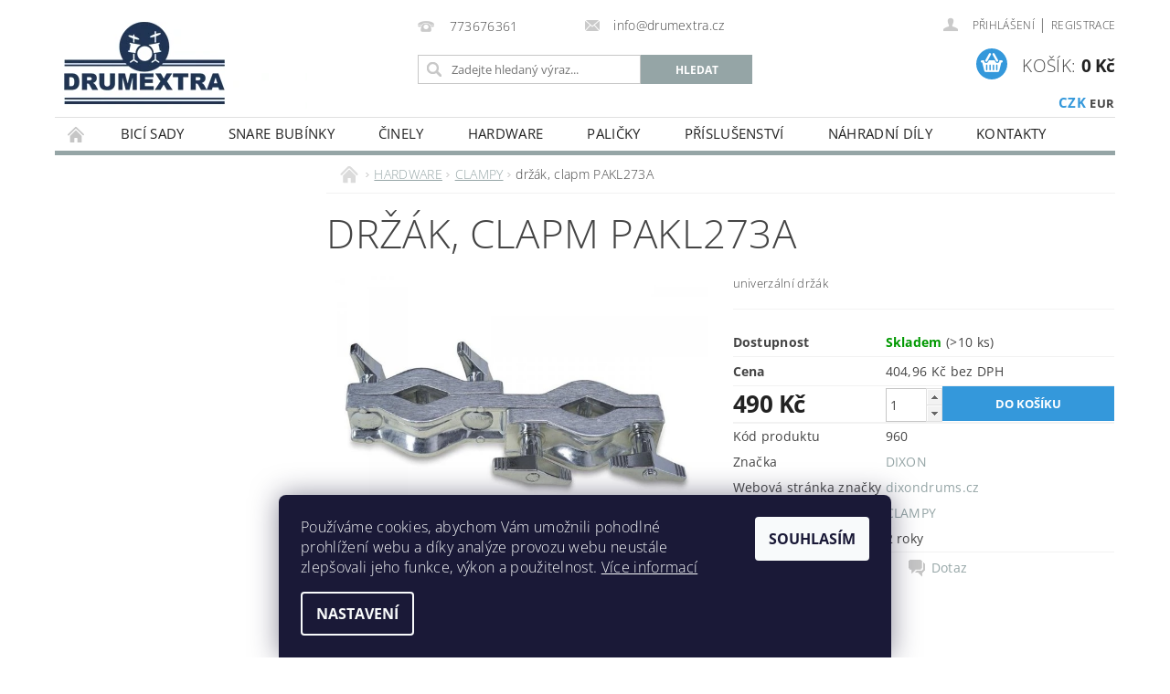

--- FILE ---
content_type: text/html; charset=utf-8
request_url: https://www.drumextra.cz/drzak--clapm-pakl273a/
body_size: 21473
content:
<!DOCTYPE html>
<html id="css" xml:lang='cs' lang='cs' class="external-fonts-loaded">
    <head>
        <link rel="preconnect" href="https://cdn.myshoptet.com" /><link rel="dns-prefetch" href="https://cdn.myshoptet.com" /><link rel="preload" href="https://cdn.myshoptet.com/prj/dist/master/cms/libs/jquery/jquery-1.11.3.min.js" as="script" />        <script>
dataLayer = [];
dataLayer.push({'shoptet' : {
    "pageId": 813,
    "pageType": "productDetail",
    "currency": "CZK",
    "currencyInfo": {
        "decimalSeparator": ",",
        "exchangeRate": 1,
        "priceDecimalPlaces": 2,
        "symbol": "K\u010d",
        "symbolLeft": 0,
        "thousandSeparator": " "
    },
    "language": "cs",
    "projectId": 548256,
    "product": {
        "id": 960,
        "guid": "21b9ce6e-8c49-11ed-8e2e-ecf4bbd49285",
        "hasVariants": false,
        "codes": [
            {
                "code": 960,
                "quantity": "> 10",
                "stocks": [
                    {
                        "id": "ext",
                        "quantity": "> 10"
                    }
                ]
            }
        ],
        "code": "960",
        "name": "dr\u017e\u00e1k, clapm PAKL273A",
        "appendix": "",
        "weight": 0.40000000000000002,
        "manufacturer": "DIXON",
        "manufacturerGuid": "1EF5334DB7DC646E9F47DA0BA3DED3EE",
        "currentCategory": "HARDWARE | CLAMPY",
        "currentCategoryGuid": "e117eeda-8c35-11ed-8cf6-ecf4bbd49285",
        "defaultCategory": "HARDWARE | CLAMPY",
        "defaultCategoryGuid": "e117eeda-8c35-11ed-8cf6-ecf4bbd49285",
        "currency": "CZK",
        "priceWithVat": 490
    },
    "stocks": [
        {
            "id": "ext",
            "title": "Sklad",
            "isDeliveryPoint": 0,
            "visibleOnEshop": 1
        }
    ],
    "cartInfo": {
        "id": null,
        "freeShipping": false,
        "freeShippingFrom": 0,
        "leftToFreeGift": {
            "formattedPrice": "0 K\u010d",
            "priceLeft": 0
        },
        "freeGift": false,
        "leftToFreeShipping": {
            "priceLeft": 0,
            "dependOnRegion": 0,
            "formattedPrice": "0 K\u010d"
        },
        "discountCoupon": [],
        "getNoBillingShippingPrice": {
            "withoutVat": 0,
            "vat": 0,
            "withVat": 0
        },
        "cartItems": [],
        "taxMode": "ORDINARY"
    },
    "cart": [],
    "customer": {
        "priceRatio": 1,
        "priceListId": 1,
        "groupId": null,
        "registered": false,
        "mainAccount": false
    }
}});
dataLayer.push({'cookie_consent' : {
    "marketing": "denied",
    "analytics": "denied"
}});
document.addEventListener('DOMContentLoaded', function() {
    shoptet.consent.onAccept(function(agreements) {
        if (agreements.length == 0) {
            return;
        }
        dataLayer.push({
            'cookie_consent' : {
                'marketing' : (agreements.includes(shoptet.config.cookiesConsentOptPersonalisation)
                    ? 'granted' : 'denied'),
                'analytics': (agreements.includes(shoptet.config.cookiesConsentOptAnalytics)
                    ? 'granted' : 'denied')
            },
            'event': 'cookie_consent'
        });
    });
});
</script>

        <meta http-equiv="content-type" content="text/html; charset=utf-8" />
        <title>držák, clapm PAKL273A - DRUMEXTRA.CZ</title>

        <meta name="viewport" content="width=device-width, initial-scale=1.0" />
        <meta name="format-detection" content="telephone=no" />

        
            <meta property="og:type" content="website"><meta property="og:site_name" content="drumextra.cz"><meta property="og:url" content="https://www.drumextra.cz/drzak--clapm-pakl273a/"><meta property="og:title" content="držák, clapm PAKL273A - DRUMEXTRA.CZ"><meta name="author" content="DRUMEXTRA.CZ"><meta name="web_author" content="Shoptet.cz"><meta name="dcterms.rightsHolder" content="www.drumextra.cz"><meta name="robots" content="index,follow"><meta property="og:image" content="https://cdn.myshoptet.com/usr/www.drumextra.cz/user/shop/big/960_drzak--clapm-pakl273a.jpg?63b5a316"><meta property="og:description" content="držák, clapm PAKL273A. univerzální držák"><meta name="description" content="držák, clapm PAKL273A. univerzální držák"><meta property="product:price:amount" content="490"><meta property="product:price:currency" content="CZK">
        


        
        <noscript>
            <style media="screen">
                #category-filter-hover {
                    display: block !important;
                }
            </style>
        </noscript>
        
    <link href="https://cdn.myshoptet.com/prj/dist/master/cms/templates/frontend_templates/shared/css/font-face/open-sans.css" rel="stylesheet"><link href="https://cdn.myshoptet.com/prj/dist/master/shop/dist/font-shoptet-04.css.7d79974e5b4cdb582ad8.css" rel="stylesheet">    <script>
        var oldBrowser = false;
    </script>
    <!--[if lt IE 9]>
        <script src="https://cdnjs.cloudflare.com/ajax/libs/html5shiv/3.7.3/html5shiv.js"></script>
        <script>
            var oldBrowser = '<strong>Upozornění!</strong> Používáte zastaralý prohlížeč, který již není podporován. Prosím <a href="https://www.whatismybrowser.com/" target="_blank" rel="nofollow">aktualizujte svůj prohlížeč</a> a zvyšte své UX.';
        </script>
    <![endif]-->

        <style>:root {--color-primary: #95a5a6;--color-primary-h: 184;--color-primary-s: 9%;--color-primary-l: 62%;--color-primary-hover: #7f8c8d;--color-primary-hover-h: 184;--color-primary-hover-s: 6%;--color-primary-hover-l: 53%;--color-secondary: #3498db;--color-secondary-h: 204;--color-secondary-s: 70%;--color-secondary-l: 53%;--color-secondary-hover: #45a7e8;--color-secondary-hover-h: 204;--color-secondary-hover-s: 78%;--color-secondary-hover-l: 59%;--color-tertiary: #000000;--color-tertiary-h: 0;--color-tertiary-s: 0%;--color-tertiary-l: 0%;--color-tertiary-hover: #000000;--color-tertiary-hover-h: 0;--color-tertiary-hover-s: 0%;--color-tertiary-hover-l: 0%;--color-header-background: #ffffff;--template-font: "Open Sans";--template-headings-font: "Open Sans";--header-background-url: url("https://cdn.myshoptet.com/prj/dist/master/cms/img/common/header_backgrounds/04-blue.png");--cookies-notice-background: #1A1937;--cookies-notice-color: #F8FAFB;--cookies-notice-button-hover: #f5f5f5;--cookies-notice-link-hover: #27263f;--templates-update-management-preview-mode-content: "Náhled aktualizací šablony je aktivní pro váš prohlížeč."}</style>

        <style>:root {--logo-x-position: -94px;--logo-y-position: 8px;--front-image-x-position: 319px;--front-image-y-position: 0px;}</style>

        <link href="https://cdn.myshoptet.com/prj/dist/master/shop/dist/main-04.css.55ec9317567af1708cb4.css" rel="stylesheet" media="screen" />

        <link rel="stylesheet" href="https://cdn.myshoptet.com/prj/dist/master/cms/templates/frontend_templates/_/css/print.css" media="print" />
                            <link rel="apple-touch-icon" type="image/png" sizes="57x57" href="/favicon-57x57.png"><link rel="apple-touch-icon" type="image/png" sizes="60x60" href="/favicon-60x60.png"><link rel="apple-touch-icon" type="image/png" sizes="72x72" href="/favicon-72x72.png"><link rel="apple-touch-icon" type="image/png" sizes="76x76" href="/favicon-76x76.png"><link rel="apple-touch-icon" type="image/png" sizes="114x114" href="/favicon-114x114.png"><link rel="apple-touch-icon" type="image/png" sizes="120x120" href="/favicon-120x120.png"><link rel="apple-touch-icon" type="image/png" sizes="144x144" href="/favicon-144x144.png"><link rel="apple-touch-icon" type="image/png" sizes="152x152" href="/favicon-152x152.png"><link rel="apple-touch-icon" type="image/png" sizes="180x180" href="/favicon-180x180.png"><link rel="icon" type="image/png" sizes="16x16" href="/favicon-16x16.png"><link rel="icon" type="image/png" sizes="32x32" href="/favicon-32x32.png"><link rel="icon" type="image/png" sizes="96x96" href="/favicon-96x96.png"><link rel="icon" type="image/png" sizes="192x192" href="/favicon-192x192.png"><link rel="manifest" href="/manifest.json"><meta name="msapplication-TileColor" content="#ffffff"><meta name="msapplication-TileImage" content="/favicon-144x144.png"><meta name="theme-color" content="#ffffff">
                                    <link rel="canonical" href="https://www.drumextra.cz/drzak--clapm-pakl273a/" />
        
        
        
        
                
                    
                <script>var shoptet = shoptet || {};shoptet.abilities = {"about":{"generation":2,"id":"04"},"config":{"category":{"product":{"image_size":"detail_alt_1"}},"navigation_breakpoint":991,"number_of_active_related_products":2,"product_slider":{"autoplay":false,"autoplay_speed":3000,"loop":true,"navigation":true,"pagination":true,"shadow_size":0}},"elements":{"recapitulation_in_checkout":true},"feature":{"directional_thumbnails":false,"extended_ajax_cart":false,"extended_search_whisperer":false,"fixed_header":false,"images_in_menu":false,"product_slider":false,"simple_ajax_cart":true,"smart_labels":false,"tabs_accordion":false,"tabs_responsive":false,"top_navigation_menu":false,"user_action_fullscreen":false}};shoptet.design = {"template":{"name":"Pop","colorVariant":"Diamond"},"layout":{"homepage":"catalog3","subPage":"catalog3","productDetail":"catalog3"},"colorScheme":{"conversionColor":"#3498db","conversionColorHover":"#45a7e8","color1":"#95a5a6","color2":"#7f8c8d","color3":"#000000","color4":"#000000"},"fonts":{"heading":"Open Sans","text":"Open Sans"},"header":{"backgroundImage":"https:\/\/www.drumextra.czcms\/img\/common\/header_backgrounds\/04-blue.png","image":null,"logo":"https:\/\/www.drumextra.czuser\/logos\/8785.jpg","color":"#ffffff"},"background":{"enabled":false,"color":null,"image":null}};shoptet.config = {};shoptet.events = {};shoptet.runtime = {};shoptet.content = shoptet.content || {};shoptet.updates = {};shoptet.messages = [];shoptet.messages['lightboxImg'] = "Obrázek";shoptet.messages['lightboxOf'] = "z";shoptet.messages['more'] = "Více";shoptet.messages['cancel'] = "Zrušit";shoptet.messages['removedItem'] = "Položka byla odstraněna z košíku.";shoptet.messages['discountCouponWarning'] = "Zapomněli jste uplatnit slevový kupón. Pro pokračování jej uplatněte pomocí tlačítka vedle vstupního pole, nebo jej smažte.";shoptet.messages['charsNeeded'] = "Prosím, použijte minimálně 3 znaky!";shoptet.messages['invalidCompanyId'] = "Neplané IČ, povoleny jsou pouze číslice";shoptet.messages['needHelp'] = "Potřebujete pomoc?";shoptet.messages['showContacts'] = "Zobrazit kontakty";shoptet.messages['hideContacts'] = "Skrýt kontakty";shoptet.messages['ajaxError'] = "Došlo k chybě; obnovte prosím stránku a zkuste to znovu.";shoptet.messages['variantWarning'] = "Zvolte prosím variantu produktu.";shoptet.messages['chooseVariant'] = "Zvolte variantu";shoptet.messages['unavailableVariant'] = "Tato varianta není dostupná a není možné ji objednat.";shoptet.messages['withVat'] = "včetně DPH";shoptet.messages['withoutVat'] = "bez DPH";shoptet.messages['toCart'] = "Do košíku";shoptet.messages['emptyCart'] = "Prázdný košík";shoptet.messages['change'] = "Změnit";shoptet.messages['chosenBranch'] = "Zvolená pobočka";shoptet.messages['validatorRequired'] = "Povinné pole";shoptet.messages['validatorEmail'] = "Prosím vložte platnou e-mailovou adresu";shoptet.messages['validatorUrl'] = "Prosím vložte platnou URL adresu";shoptet.messages['validatorDate'] = "Prosím vložte platné datum";shoptet.messages['validatorNumber'] = "Vložte číslo";shoptet.messages['validatorDigits'] = "Prosím vložte pouze číslice";shoptet.messages['validatorCheckbox'] = "Zadejte prosím všechna povinná pole";shoptet.messages['validatorConsent'] = "Bez souhlasu nelze odeslat.";shoptet.messages['validatorPassword'] = "Hesla se neshodují";shoptet.messages['validatorInvalidPhoneNumber'] = "Vyplňte prosím platné telefonní číslo bez předvolby.";shoptet.messages['validatorInvalidPhoneNumberSuggestedRegion'] = "Neplatné číslo — navržený region: %1";shoptet.messages['validatorInvalidCompanyId'] = "Neplatné IČ, musí být ve tvaru jako %1";shoptet.messages['validatorFullName'] = "Nezapomněli jste příjmení?";shoptet.messages['validatorHouseNumber'] = "Prosím zadejte správné číslo domu";shoptet.messages['validatorZipCode'] = "Zadané PSČ neodpovídá zvolené zemi";shoptet.messages['validatorShortPhoneNumber'] = "Telefonní číslo musí mít min. 8 znaků";shoptet.messages['choose-personal-collection'] = "Prosím vyberte místo doručení u osobního odběru, není zvoleno.";shoptet.messages['choose-external-shipping'] = "Upřesněte prosím vybraný způsob dopravy";shoptet.messages['choose-ceska-posta'] = "Pobočka České Pošty není určena, zvolte prosím některou";shoptet.messages['choose-hupostPostaPont'] = "Pobočka Maďarské pošty není vybrána, zvolte prosím nějakou";shoptet.messages['choose-postSk'] = "Pobočka Slovenské pošty není zvolena, vyberte prosím některou";shoptet.messages['choose-ulozenka'] = "Pobočka Uloženky nebyla zvolena, prosím vyberte některou";shoptet.messages['choose-zasilkovna'] = "Pobočka Zásilkovny nebyla zvolena, prosím vyberte některou";shoptet.messages['choose-ppl-cz'] = "Pobočka PPL ParcelShop nebyla vybrána, vyberte prosím jednu";shoptet.messages['choose-glsCz'] = "Pobočka GLS ParcelShop nebyla zvolena, prosím vyberte některou";shoptet.messages['choose-dpd-cz'] = "Ani jedna z poboček služby DPD Parcel Shop nebyla zvolená, prosím vyberte si jednu z možností.";shoptet.messages['watchdogType'] = "Je zapotřebí vybrat jednu z možností u sledování produktu.";shoptet.messages['watchdog-consent-required'] = "Musíte zaškrtnout všechny povinné souhlasy";shoptet.messages['watchdogEmailEmpty'] = "Prosím vyplňte e-mail";shoptet.messages['privacyPolicy'] = 'Musíte souhlasit s ochranou osobních údajů';shoptet.messages['amountChanged'] = '(množství bylo změněno)';shoptet.messages['unavailableCombination'] = 'Není k dispozici v této kombinaci';shoptet.messages['specifyShippingMethod'] = 'Upřesněte dopravu';shoptet.messages['PIScountryOptionMoreBanks'] = 'Možnost platby z %1 bank';shoptet.messages['PIScountryOptionOneBank'] = 'Možnost platby z 1 banky';shoptet.messages['PIScurrencyInfoCZK'] = 'V měně CZK lze zaplatit pouze prostřednictvím českých bank.';shoptet.messages['PIScurrencyInfoHUF'] = 'V měně HUF lze zaplatit pouze prostřednictvím maďarských bank.';shoptet.messages['validatorVatIdWaiting'] = "Ověřujeme";shoptet.messages['validatorVatIdValid'] = "Ověřeno";shoptet.messages['validatorVatIdInvalid'] = "DIČ se nepodařilo ověřit, i přesto můžete objednávku dokončit";shoptet.messages['validatorVatIdInvalidOrderForbid'] = "Zadané DIČ nelze nyní ověřit, protože služba ověřování je dočasně nedostupná. Zkuste opakovat zadání později, nebo DIČ vymažte s vaši objednávku dokončete v režimu OSS. Případně kontaktujte prodejce.";shoptet.messages['validatorVatIdInvalidOssRegime'] = "Zadané DIČ nemůže být ověřeno, protože služba ověřování je dočasně nedostupná. Vaše objednávka bude dokončena v režimu OSS. Případně kontaktujte prodejce.";shoptet.messages['previous'] = "Předchozí";shoptet.messages['next'] = "Následující";shoptet.messages['close'] = "Zavřít";shoptet.messages['imageWithoutAlt'] = "Tento obrázek nemá popisek";shoptet.messages['newQuantity'] = "Nové množství:";shoptet.messages['currentQuantity'] = "Aktuální množství:";shoptet.messages['quantityRange'] = "Prosím vložte číslo v rozmezí %1 a %2";shoptet.messages['skipped'] = "Přeskočeno";shoptet.messages.validator = {};shoptet.messages.validator.nameRequired = "Zadejte jméno a příjmení.";shoptet.messages.validator.emailRequired = "Zadejte e-mailovou adresu (např. jan.novak@example.com).";shoptet.messages.validator.phoneRequired = "Zadejte telefonní číslo.";shoptet.messages.validator.messageRequired = "Napište komentář.";shoptet.messages.validator.descriptionRequired = shoptet.messages.validator.messageRequired;shoptet.messages.validator.captchaRequired = "Vyplňte bezpečnostní kontrolu.";shoptet.messages.validator.consentsRequired = "Potvrďte svůj souhlas.";shoptet.messages.validator.scoreRequired = "Zadejte počet hvězdiček.";shoptet.messages.validator.passwordRequired = "Zadejte heslo, které bude obsahovat min. 4 znaky.";shoptet.messages.validator.passwordAgainRequired = shoptet.messages.validator.passwordRequired;shoptet.messages.validator.currentPasswordRequired = shoptet.messages.validator.passwordRequired;shoptet.messages.validator.birthdateRequired = "Zadejte datum narození.";shoptet.messages.validator.billFullNameRequired = "Zadejte jméno a příjmení.";shoptet.messages.validator.deliveryFullNameRequired = shoptet.messages.validator.billFullNameRequired;shoptet.messages.validator.billStreetRequired = "Zadejte název ulice.";shoptet.messages.validator.deliveryStreetRequired = shoptet.messages.validator.billStreetRequired;shoptet.messages.validator.billHouseNumberRequired = "Zadejte číslo domu.";shoptet.messages.validator.deliveryHouseNumberRequired = shoptet.messages.validator.billHouseNumberRequired;shoptet.messages.validator.billZipRequired = "Zadejte PSČ.";shoptet.messages.validator.deliveryZipRequired = shoptet.messages.validator.billZipRequired;shoptet.messages.validator.billCityRequired = "Zadejte název města.";shoptet.messages.validator.deliveryCityRequired = shoptet.messages.validator.billCityRequired;shoptet.messages.validator.companyIdRequired = "Zadejte IČ.";shoptet.messages.validator.vatIdRequired = "Zadejte DIČ.";shoptet.messages.validator.billCompanyRequired = "Zadejte název společnosti.";shoptet.messages['loading'] = "Načítám…";shoptet.messages['stillLoading'] = "Stále načítám…";shoptet.messages['loadingFailed'] = "Načtení se nezdařilo. Zkuste to znovu.";shoptet.messages['productsSorted'] = "Produkty seřazeny.";shoptet.messages['formLoadingFailed'] = "Formulář se nepodařilo načíst. Zkuste to prosím znovu.";shoptet.messages.moreInfo = "Více informací";shoptet.config.orderingProcess = {active: false,step: false};shoptet.config.documentsRounding = '3';shoptet.config.documentPriceDecimalPlaces = '0';shoptet.config.thousandSeparator = ' ';shoptet.config.decSeparator = ',';shoptet.config.decPlaces = '2';shoptet.config.decPlacesSystemDefault = '2';shoptet.config.currencySymbol = 'Kč';shoptet.config.currencySymbolLeft = '0';shoptet.config.defaultVatIncluded = 1;shoptet.config.defaultProductMaxAmount = 9999;shoptet.config.inStockAvailabilityId = -1;shoptet.config.defaultProductMaxAmount = 9999;shoptet.config.inStockAvailabilityId = -1;shoptet.config.cartActionUrl = '/action/Cart';shoptet.config.advancedOrderUrl = '/action/Cart/GetExtendedOrder/';shoptet.config.cartContentUrl = '/action/Cart/GetCartContent/';shoptet.config.stockAmountUrl = '/action/ProductStockAmount/';shoptet.config.addToCartUrl = '/action/Cart/addCartItem/';shoptet.config.removeFromCartUrl = '/action/Cart/deleteCartItem/';shoptet.config.updateCartUrl = '/action/Cart/setCartItemAmount/';shoptet.config.addDiscountCouponUrl = '/action/Cart/addDiscountCoupon/';shoptet.config.setSelectedGiftUrl = '/action/Cart/setSelectedGift/';shoptet.config.rateProduct = '/action/ProductDetail/RateProduct/';shoptet.config.customerDataUrl = '/action/OrderingProcess/step2CustomerAjax/';shoptet.config.registerUrl = '/registrace/';shoptet.config.agreementCookieName = 'site-agreement';shoptet.config.cookiesConsentUrl = '/action/CustomerCookieConsent/';shoptet.config.cookiesConsentIsActive = 1;shoptet.config.cookiesConsentOptAnalytics = 'analytics';shoptet.config.cookiesConsentOptPersonalisation = 'personalisation';shoptet.config.cookiesConsentOptNone = 'none';shoptet.config.cookiesConsentRefuseDuration = 7;shoptet.config.cookiesConsentName = 'CookiesConsent';shoptet.config.agreementCookieExpire = 30;shoptet.config.cookiesConsentSettingsUrl = '/cookies-settings/';shoptet.config.fonts = {"google":{"attributes":"300,400,600,700,900:latin-ext","families":["Open Sans"],"urls":["https:\/\/cdn.myshoptet.com\/prj\/dist\/master\/cms\/templates\/frontend_templates\/shared\/css\/font-face\/open-sans.css"]},"custom":{"families":["shoptet"],"urls":["https:\/\/cdn.myshoptet.com\/prj\/dist\/master\/shop\/dist\/font-shoptet-04.css.7d79974e5b4cdb582ad8.css"]}};shoptet.config.mobileHeaderVersion = '1';shoptet.config.fbCAPIEnabled = false;shoptet.config.fbPixelEnabled = false;shoptet.config.fbCAPIUrl = '/action/FacebookCAPI/';shoptet.content.regexp = /strana-[0-9]+[\/]/g;shoptet.content.colorboxHeader = '<div class="colorbox-html-content">';shoptet.content.colorboxFooter = '</div>';shoptet.customer = {};shoptet.csrf = shoptet.csrf || {};shoptet.csrf.token = 'csrf_aoWg7/rF2c6d6c56ad04cde3';shoptet.csrf.invalidTokenModal = '<div><h2>Přihlaste se prosím znovu</h2><p>Omlouváme se, ale Váš CSRF token pravděpodobně vypršel. Abychom mohli udržet Vaši bezpečnost na co největší úrovni potřebujeme, abyste se znovu přihlásili.</p><p>Děkujeme za pochopení.</p><div><a href="/login/?backTo=%2Fdrzak--clapm-pakl273a%2F">Přihlášení</a></div></div> ';shoptet.csrf.formsSelector = 'csrf-enabled';shoptet.csrf.submitListener = true;shoptet.csrf.validateURL = '/action/ValidateCSRFToken/Index/';shoptet.csrf.refreshURL = '/action/RefreshCSRFTokenNew/Index/';shoptet.csrf.enabled = false;shoptet.config.googleAnalytics ||= {};shoptet.config.googleAnalytics.isGa4Enabled = true;shoptet.config.googleAnalytics.route ||= {};shoptet.config.googleAnalytics.route.ua = "UA";shoptet.config.googleAnalytics.route.ga4 = "GA4";shoptet.config.ums_a11y_category_page = true;shoptet.config.discussion_rating_forms = false;shoptet.config.ums_forms_redesign = false;shoptet.config.showPriceWithoutVat = '';shoptet.config.ums_a11y_login = false;</script>
        <script src="https://cdn.myshoptet.com/prj/dist/master/cms/libs/jquery/jquery-1.11.3.min.js"></script><script src="https://cdn.myshoptet.com/prj/dist/master/cms/libs/jquery/jquery-migrate-1.4.1.min.js"></script><script src="https://cdn.myshoptet.com/prj/dist/master/cms/libs/jquery/jquery-ui-1.8.24.min.js"></script>
    <script src="https://cdn.myshoptet.com/prj/dist/master/shop/dist/main-04.js.cd0f12ca7fcb266dd765.js"></script>
<script src="https://cdn.myshoptet.com/prj/dist/master/shop/dist/shared-2g.js.aa13ef3ecca51cd89ec5.js"></script><script src="https://cdn.myshoptet.com/prj/dist/master/cms/libs/jqueryui/i18n/datepicker-cs.js"></script><script>if (window.self !== window.top) {const script = document.createElement('script');script.type = 'module';script.src = "https://cdn.myshoptet.com/prj/dist/master/shop/dist/editorPreview.js.e7168e827271d1c16a1d.js";document.body.appendChild(script);}</script>        <script>
            jQuery.extend(jQuery.cybergenicsFormValidator.messages, {
                required: "Povinné pole",
                email: "Prosím vložte platnou e-mailovou adresu",
                url: "Prosím vložte platnou URL adresu",
                date: "Prosím vložte platné datum",
                number: "Vložte číslo",
                digits: "Prosím vložte pouze číslice",
                checkbox: "Zadejte prosím všechna povinná pole",
                validatorConsent: "Bez souhlasu nelze odeslat.",
                password: "Hesla se neshodují",
                invalidPhoneNumber: "Vyplňte prosím platné telefonní číslo bez předvolby.",
                invalidCompanyId: 'Nevalidní IČ, musí mít přesně 8 čísel (před kratší IČ lze dát nuly)',
                fullName: "Nezapomněli jste příjmení?",
                zipCode: "Zadané PSČ neodpovídá zvolené zemi",
                houseNumber: "Prosím zadejte správné číslo domu",
                shortPhoneNumber: "Telefonní číslo musí mít min. 8 znaků",
                privacyPolicy: "Musíte souhlasit s ochranou osobních údajů"
            });
        </script>
                                    
                
        
        <!-- User include -->
                <!-- project html code header -->
<!-- <link href="/user/documents/assets/css/style.css?v=" rel="stylesheet" /> -->
<link href="/user/documents/assets/css/style.css?v=1.07" rel="stylesheet" />

        <!-- /User include -->
                            
                
                                                    </head>
        <body class="desktop id-813 in-clampy template-04 type-product type-detail page-detail ajax-add-to-cart">
        
        
                
        
        <div id="main-wrapper">
            <div id="main-wrapper-in" class="large-12 medium-12 small-12">
                <div id="main" class="large-12 medium-12 small-12 row">

                    

                    <div id="header" class="large-12 medium-12 small-12 columns">
                        <header id="header-in" class="large-12 medium-12 small-12 clearfix">
                            
<div class="row currable">
    
                        <div class="large-4 medium-4 small-6 columns">
                        <a href="/" title="DRUMEXTRA.CZ" id="logo" data-testid="linkWebsiteLogo"><img src="https://cdn.myshoptet.com/usr/www.drumextra.cz/user/logos/8785.jpg" alt="DRUMEXTRA.CZ" /></a>
        </div>
    
    
        <div class="large-4 medium-4 small-12 columns">
                                                <div class="large-12 row collapse header-contacts">
                                                                                       <div class="large-6 medium-12 small-12 header-phone columns left">
                    <a href="tel:773676361" title="Telefon"><span>773676361</span></a>
                    </div>
                                                    <div class="large-6 medium-12 small-12 header-email columns left">
                                                    <a href="mailto:info@drumextra.cz"><span>info@drumextra.cz</span></a>
                                            </div>
                            </div>
            
                        <div class="searchform large-12 medium-12 small-12" itemscope itemtype="https://schema.org/WebSite">
                <meta itemprop="headline" content="CLAMPY"/>
<meta itemprop="url" content="https://www.drumextra.cz"/>
        <meta itemprop="text" content="držák, clapm PAKL273A. univerzální držák"/>

                <form class="search-whisperer-wrap-v1 search-whisperer-wrap" action="/action/ProductSearch/prepareString/" method="post" itemprop="potentialAction" itemscope itemtype="https://schema.org/SearchAction" data-testid="searchForm">
                    <fieldset>
                        <meta itemprop="target" content="https://www.drumextra.cz/vyhledavani/?string={string}"/>
                        <div class="large-8 medium-8 small-12 left">
                            <input type="hidden" name="language" value="cs" />
                            <input type="search" name="string" itemprop="query-input" class="s-word" placeholder="Zadejte hledaný výraz..." autocomplete="off" data-testid="searchInput" />
                        </div>
                        <div class="tar large-4 medium-4 small-2 left b-search-wrap">
                            <input type="submit" value="Hledat" class="b-search tiny button" data-testid="searchBtn" />
                        </div>
                        <div class="search-whisperer-container-js"></div>
                        <div class="search-notice large-12 medium-12 small-12" data-testid="searchMsg">Prosím, použijte minimálně 3 znaky!</div>
                    </fieldset>
                </form>
            </div>
        </div>
    
    
        <div class="large-4 medium-4 small-12 columns">
                        <div id="top-links" class="large-12 medium-12 small-12">
                <span class="responsive-mobile-visible responsive-all-hidden box-account-links-trigger-wrap">
                    <span class="box-account-links-trigger"></span>
                </span>
                <ul class="responsive-mobile-hidden box-account-links list-inline list-reset">
                    
                                                                                                                        <li>
                                        <a class="icon-account-login" href="/login/?backTo=%2Fdrzak--clapm-pakl273a%2F" title="Přihlášení" data-testid="signin" rel="nofollow"><span>Přihlášení</span></a>
                                    </li>
                                    <li>
                                        <span class="responsive-mobile-hidden"> |</span>
                                        <a href="/registrace/" title="Registrace" data-testid="headerSignup" rel="nofollow">Registrace</a>
                                    </li>
                                                                                                        
                </ul>
            </div>
                                        <div id="langs-curr">
                    <strong>
                                                    <a href="/action/Currency/changeCurrency/?currencyCode=CZK" title="CZK" class="active" rel="nofollow">CZK</a>
                                                    <a href="/action/Currency/changeCurrency/?currencyCode=EUR" title="EUR" rel="nofollow">EUR</a>
                                            </strong>
                </div>
            
                                            
                <div class="place-cart-here">
                    <div id="header-cart-wrapper" class="header-cart-wrapper menu-element-wrap">
    <a href="/kosik/" id="header-cart" class="header-cart" data-testid="headerCart" rel="nofollow">
        <span class="responsive-mobile-hidden">Košík:</span>
        
        <strong class="header-cart-price" data-testid="headerCartPrice">
            0 Kč
        </strong>
    </a>

    <div id="cart-recapitulation" class="cart-recapitulation menu-element-submenu align-right hover-hidden" data-testid="popupCartWidget">
                    <div class="cart-reca-single darken tac" data-testid="cartTitle">
                Váš nákupní košík je prázdný            </div>
            </div>
</div>
                </div>
                    </div>
    
</div>

             <nav id="menu" class="large-12 medium-12 small-12"><ul class="inline-list list-inline valign-top-inline left"><li class="first-line"><a href="/" id="a-home" data-testid="headerMenuItem">Úvodní stránka</a></li><li class="menu-item-708 navigation-submenu-trigger-wrap icon-menu-arrow-wrap">
        <a href="/bici-sady/" data-testid="headerMenuItem">
                    <span class="navigation-submenu-trigger icon-menu-arrow-down icon-menu-arrow"></span>
                BICÍ SADY
    </a>
        <ul class="navigation-submenu navigation-menu">
                    <li class="menu-item-1087">
                <a href="/jednotlive-bubny/">JEDNOTLIVÉ BUBNY</a>
            </li>
            </ul>
    </li><li class="menu-item-711 navigation-submenu-trigger-wrap icon-menu-arrow-wrap">
    <a href="/snare-bubinky/" data-testid="headerMenuItem">
        SNARE BUBÍNKY
    </a>
</li><li class="menu-item-817 navigation-submenu-trigger-wrap icon-menu-arrow-wrap">
        <a href="/cinely/" data-testid="headerMenuItem">
                    <span class="navigation-submenu-trigger icon-menu-arrow-down icon-menu-arrow"></span>
                ČINELY
    </a>
        <ul class="navigation-submenu navigation-menu">
                    <li class="menu-item-832">
                <a href="/hi-hat/">hi-hat</a>
            </li>
                    <li class="menu-item-820">
                <a href="/crash/">crash</a>
            </li>
                    <li class="menu-item-838">
                <a href="/ride/">ride</a>
            </li>
                    <li class="menu-item-823">
                <a href="/efektove/">efektové</a>
            </li>
                    <li class="menu-item-835">
                <a href="/china/">china</a>
            </li>
                    <li class="menu-item-841">
                <a href="/splash/">splash</a>
            </li>
                    <li class="menu-item-1084">
                <a href="/cinelove-sady/">činelové sady</a>
            </li>
            </ul>
    </li><li class="menu-item-714 navigation-submenu-trigger-wrap icon-menu-arrow-wrap">
        <a href="/hardware/" data-testid="headerMenuItem">
                    <span class="navigation-submenu-trigger icon-menu-arrow-down icon-menu-arrow"></span>
                HARDWARE
    </a>
        <ul class="navigation-submenu navigation-menu">
                    <li class="menu-item-732">
                <a href="/hi-hat-stojany/" data-image="https://cdn.myshoptet.com/usr/www.drumextra.cz/user/categories/thumb/1067.jpg">HI-HAT STOJANY</a>
            </li>
                    <li class="menu-item-726">
                <a href="/stojany-na-cinely/" data-image="https://cdn.myshoptet.com/usr/www.drumextra.cz/user/categories/thumb/4grljjrp1597816445-600x600.jpg">STOJANY NA ČINELY</a>
            </li>
                    <li class="menu-item-729">
                <a href="/stojany-na-snare/" data-image="https://cdn.myshoptet.com/usr/www.drumextra.cz/user/categories/thumb/pss-k900-ks-new-600x600.jpg">STOJANY NA SNARE</a>
            </li>
                    <li class="menu-item-735">
                <a href="/pedaly/" data-image="https://cdn.myshoptet.com/usr/www.drumextra.cz/user/categories/thumb/93675_img_59f9d9061a09d_pp_pcp.jpg">PEDÁLY</a>
            </li>
                    <li class="menu-item-738">
                <a href="/stolicky/" data-image="https://cdn.myshoptet.com/usr/www.drumextra.cz/user/categories/thumb/10056344_01.jpg">STOLIČKY</a>
            </li>
                    <li class="menu-item-741">
                <a href="/rampy/" data-image="https://cdn.myshoptet.com/usr/www.drumextra.cz/user/categories/thumb/234100-c1aa16ff1eac82f98bc0d31fef2342d7_(1).jpeg">RAMPY</a>
            </li>
                    <li class="menu-item-813">
                <a href="/clampy/">CLAMPY</a>
            </li>
                    <li class="menu-item-1072">
                <a href="/set-stojanu/">SET STOJANŮ</a>
            </li>
                    <li class="menu-item-1078">
                <a href="/tom-holdery/">TOM HOLDERY</a>
            </li>
            </ul>
    </li><li class="menu-item-717 navigation-submenu-trigger-wrap icon-menu-arrow-wrap">
        <a href="/palicky/" data-testid="headerMenuItem">
                    <span class="navigation-submenu-trigger icon-menu-arrow-down icon-menu-arrow"></span>
                PALIČKY
    </a>
        <ul class="navigation-submenu navigation-menu">
                    <li class="menu-item-804">
                <a href="/hlinikove_palicky/" data-image="https://cdn.myshoptet.com/usr/www.drumextra.cz/user/categories/thumb/sta__en___soubor.jpeg">hliníkové paličky</a>
            </li>
            </ul>
    </li><li class="menu-item-720 navigation-submenu-trigger-wrap icon-menu-arrow-wrap">
        <a href="/prislusenstvi/" data-testid="headerMenuItem">
                    <span class="navigation-submenu-trigger icon-menu-arrow-down icon-menu-arrow"></span>
                PŘÍSLUŠENSTVÍ
    </a>
        <ul class="navigation-submenu navigation-menu">
                    <li class="menu-item-744">
                <a href="/ladici-klicky/">LADÍCÍ KLIČKY</a>
            </li>
                    <li class="menu-item-747">
                <a href="/cviceni/">CVIČENÍ</a>
            </li>
                    <li class="menu-item-750">
                <a href="/prstence-krouzky/">PRSTENCE/KROUŽKY</a>
            </li>
                    <li class="menu-item-753">
                <a href="/cisteni/">ČIŠTĚNÍ</a>
            </li>
                    <li class="menu-item-783">
                <a href="/tlumeni/">TLUMENÍ</a>
            </li>
                    <li class="menu-item-789">
                <a href="/obaly/">OBALY</a>
            </li>
                    <li class="menu-item-798">
                <a href="/rukavice/">RUKAVICE</a>
            </li>
                    <li class="menu-item-792">
                <a href="/ostatni/">OSTATNÍ</a>
            </li>
            </ul>
    </li><li class="menu-item-723 navigation-submenu-trigger-wrap icon-menu-arrow-wrap">
        <a href="/naghradni-dily/" data-testid="headerMenuItem">
                    <span class="navigation-submenu-trigger icon-menu-arrow-down icon-menu-arrow"></span>
                NÁHRADNÍ DÍLY
    </a>
        <ul class="navigation-submenu navigation-menu">
                    <li class="menu-item-756">
                <a href="/srouby/" data-image="https://cdn.myshoptet.com/usr/www.drumextra.cz/user/categories/thumb/dd.jpg">ŠROUBY</a>
            </li>
                    <li class="menu-item-759">
                <a href="/podlozky/">PODLOŽKY</a>
            </li>
                    <li class="menu-item-762">
                <a href="/rafky-obruce/">RÁFKY/OBRUČE</a>
            </li>
                    <li class="menu-item-765">
                <a href="/dily-na-snare/">DÍLY NA SNARE</a>
            </li>
                    <li class="menu-item-768">
                <a href="/dily-na-stojany/">DÍLY NA STOJANY</a>
            </li>
                    <li class="menu-item-771">
                <a href="/dily-na-pedaly/">DÍLY NA PEDÁLY</a>
            </li>
                    <li class="menu-item-774">
                <a href="/dily-na-bubny/">DÍLY NA BUBNY</a>
            </li>
                    <li class="menu-item-1075">
                <a href="/musle/">MUŠLE</a>
            </li>
                    <li class="menu-item-777">
                <a href="/ostatni-dily/">OSTATNÍ DÍLY</a>
            </li>
            </ul>
    </li><li class="menu-item-29">
    <a href="/kontakty/" data-testid="headerMenuItem">
        Kontakty
    </a>
</li></ul><div id="menu-helper-wrapper"><div id="menu-helper" data-testid="hamburgerMenu">&nbsp;</div><ul id="menu-helper-box"></ul></div></nav>

<script>
    $(document).ready(function() {
        checkSearchForm($('.searchform'), "Prosím, použijte minimálně 3 znaky!");
    });
    var userOptions = {
        carousel : {
            stepTimer : 5000,
            fadeTimer : 800
        }
    };
</script>

                        </header>
                    </div>
                    <div id="main-in" class="large-12 medium-12 small-12 columns">
                        <div id="main-in-in" class="large-12 medium-12 small-12">
                            
                            <div id="content" class="large-12 medium-12 small-12 row">
                                
                                                                            <aside id="column-l" class="large-3 medium-3 small-12 columns">
                                            <div id="column-l-in">
                                                                                                                                                                                                    </div>
                                        </aside>
                                                                    

                                
                                    <main id="content-in" class="large-9 medium-9 small-12 columns">

                                                                                                                                    <p id="navigation" itemscope itemtype="https://schema.org/BreadcrumbList">
                                                                                                        <span id="navigation-first" data-basetitle="DRUMEXTRA.CZ" itemprop="itemListElement" itemscope itemtype="https://schema.org/ListItem">
                    <a href="/" itemprop="item" class="navigation-home-icon">
                        &nbsp;<meta itemprop="name" content="Domů" />                    </a>
                    <meta itemprop="position" content="1" />
                    <span class="navigation-bullet">&nbsp;&rsaquo;&nbsp;</span>
                </span>
                                                        <span id="navigation-1" itemprop="itemListElement" itemscope itemtype="https://schema.org/ListItem">
                        <a href="/hardware/" itemprop="item"><span itemprop="name">HARDWARE</span></a>
                        <meta itemprop="position" content="2" />
                        <span class="navigation-bullet">&nbsp;&rsaquo;&nbsp;</span>
                    </span>
                                                        <span id="navigation-2" itemprop="itemListElement" itemscope itemtype="https://schema.org/ListItem">
                        <a href="/clampy/" itemprop="item"><span itemprop="name">CLAMPY</span></a>
                        <meta itemprop="position" content="3" />
                        <span class="navigation-bullet">&nbsp;&rsaquo;&nbsp;</span>
                    </span>
                                                                            <span id="navigation-3" itemprop="itemListElement" itemscope itemtype="https://schema.org/ListItem">
                        <meta itemprop="item" content="https://www.drumextra.cz/drzak--clapm-pakl273a/" />
                        <meta itemprop="position" content="4" />
                        <span itemprop="name" data-title="držák, clapm PAKL273A">držák, clapm PAKL273A</span>
                    </span>
                            </p>
                                                                                                                        


                                                                                    

<div itemscope itemtype="https://schema.org/Product" class="p-detail-inner">
    <meta itemprop="url" content="https://www.drumextra.cz/drzak--clapm-pakl273a/" />
    <meta itemprop="image" content="https://cdn.myshoptet.com/usr/www.drumextra.cz/user/shop/big/960_drzak--clapm-pakl273a.jpg?63b5a316" />
            <meta itemprop="description" content="univerzální držák" />
                <span class="js-hidden" itemprop="manufacturer" itemscope itemtype="https://schema.org/Organization">
            <meta itemprop="name" content="DIXON" />
        </span>
        <span class="js-hidden" itemprop="brand" itemscope itemtype="https://schema.org/Brand">
            <meta itemprop="name" content="DIXON" />
        </span>
                            <meta itemprop="gtin13" content="4718981404231" />            
    
        <div id="product-detail-h1" class="product-detail-name">
            <h1 itemprop="name" data-testid="textProductName">držák, clapm PAKL273A</h1>
                        
    
        </div>
        <div class="clear">&nbsp;</div>
    
    <form action="/action/Cart/addCartItem/" method="post" class="p-action csrf-enabled" id="product-detail-form" data-testid="formProduct">
        <fieldset>
                        <meta itemprop="category" content="Úvodní stránka &gt; HARDWARE &gt; CLAMPY &gt; držák, clapm PAKL273A" />
            <input type="hidden" name="productId" value="960" />
                            <input type="hidden" name="priceId" value="957" />
                        <input type="hidden" name="language" value="cs" />

            <table id="t-product-detail" data-testid="gridProductItem">
                <tbody>
                    <tr>
                        <td id="td-product-images" class="large-6 medium-6 small-12 left breaking-table">

                            
    <div id="product-images" class="large-12 medium-12 small-12">
                
        <div class="zoom-small-image large-12 medium-12 small-12">
            
            
                            <img src="https://cdn.myshoptet.com/prj/dist/master/cms/templates/frontend_templates/_/img/magnifier.png" alt="Efekt lupa" class="magnifier" />
                <div class="hidden-js"><a data-gallery="lightbox[gallery]" id="lightbox-gallery" href="https://cdn.myshoptet.com/usr/www.drumextra.cz/user/shop/big/960_drzak--clapm-pakl273a.jpg?63b5a316">
                                        <img src="https://cdn.myshoptet.com/usr/www.drumextra.cz/user/shop/related/960_drzak--clapm-pakl273a.jpg?63b5a316" alt="držák, clapm PAKL273A" />
                </a></div>
                        <div style="top: 0px; position: relative;" id="wrap" class="">
                                    <a href="https://cdn.myshoptet.com/usr/www.drumextra.cz/user/shop/big/960_drzak--clapm-pakl273a.jpg?63b5a316" id="gallery-image" data-zoom="position: 'inside', showTitle: false, adjustX:0, adjustY:0" class="cloud-zoom" data-href="https://cdn.myshoptet.com/usr/www.drumextra.cz/user/shop/orig/960_drzak--clapm-pakl273a.jpg?63b5a316" data-testid="mainImage">
                
                                        <img src="https://cdn.myshoptet.com/usr/www.drumextra.cz/user/shop/detail_alt_1/960_drzak--clapm-pakl273a.jpg?63b5a316" alt="držák, clapm PAKL273A" />

                                    </a>
                            </div>
                    </div>
                                                                <div class="clear">&nbsp;</div>
                <div class="row">
                    <div id="social-buttons" class="large-12 medium-12 small-12">
                        <div id="social-buttons-in">
                                                    </div>
                    </div>
                </div>
                        </div>

                        </td>
                        <td id="td-product-detail" class="vat large-6 medium-6 left breaking-table">
                            
                                                            <div id="short-description" class="product-detail-short-descr" data-testid="productCardShortDescr">
                                    <p>univerzální držák</p>
                                </div>
                                                        
                                <table id="product-detail" style="width: 100%">
                                <col /><col style="width: 60%"/>
                                <tbody>
                                                                        
                                                                                                                                    <tr>
                                                    <td class="l-col cell-availability">
                                                        <strong>Dostupnost</strong>
                                                    </td>
                                                    <td class="td-availability cell-availability-value">
                                                                                                                    <span class="strong" style="color:#009901" data-testid="labelAvailability">
                                                                                                                                    Skladem
                                                                                                                            </span>
                                                                <span class="availability-amount" data-testid="numberAvailabilityAmount">(&gt;10 ks)</span>
                                                                                                            </td>
                                                </tr>
                                                                                                                        
                                    
                                    
                                                                        
                                    
                                                                                                                    
                                    
                                                                                                                    
                                                                                                            
                                                                                    <tr>
                                                <td class="l-col">
                                                    <strong>
                                                        Cena                                                    </strong>
                                                </td>
                                                <td class="td-additional-price">
                                                                    404,96 Kč
    

                                                                                                                bez DPH                                                                                                    </td>
                                            </tr>
                                                                            
                                                                        
            <tr>
                            <td class="l-col cell-price-final">
                    <strong class="price sub-left-position" data-testid="productCardPrice">
                        <meta itemprop="productID" content="960" /><meta itemprop="identifier" content="21b9ce6e-8c49-11ed-8e2e-ecf4bbd49285" /><meta itemprop="sku" content="960" /><span itemprop="offers" itemscope itemtype="https://schema.org/Offer"><link itemprop="availability" href="https://schema.org/InStock" /><meta itemprop="url" content="https://www.drumextra.cz/drzak--clapm-pakl273a/" />            
    <meta itemprop="price" content="490.00" />
    <meta itemprop="priceCurrency" content="CZK" />
    
    <link itemprop="itemCondition" href="https://schema.org/NewCondition" />

    <meta itemprop="warranty" content="2 roky" />
</span>
                                        490 Kč
        

                        </strong>
                </td>
                <td class="cell-price-final-value add-to-cart" data-testid="divAddToCart">
                                        
                                                    <span class="small-3 medium-4 large-3 field-pieces-wrap">
                                <a href="#" class="add-pcs" title="Zvýšit množství" data-testid="increase">&nbsp;</a>
                                <a href="#" class="remove-pcs" title="Snížit množství" data-testid="decrease">&nbsp;</a>
                                <span class="show-tooltip add-pcs-tooltip js-add-pcs-tooltip" title="Není možné zakoupit více než 9999 ks." data-testid="tooltip"></span>
<span class="show-tooltip remove-pcs-tooltip js-remove-pcs-tooltip" title="Minimální množství, které lze zakoupit, je 1 ks." data-testid="tooltip"></span>

<input type="number" name="amount" value="1" data-decimals="0" data-min="1" data-max="9999" step="1" min="1" max="9999" class="amount pcs small-12" autocomplete="off" data-testid="cartAmount" />
                            </span><span class="small-9 medium-8 large-9 button-cart-wrap">
                                <input type="submit" value="Do košíku" id="addToCartButton" class="small-12 add-to-cart-button b-cart2 button success" data-testid="buttonAddToCart" />
                            </span>
                                            
                </td>
                    </tr>

        <tr>
            <td colspan="2" class="cofidis-wrap">
                
            </td>
        </tr>

    
                                                                                                        </tbody>
                            </table>
                            


                            
                                <h2 class="print-visible">Parametry</h2>
                                <table id="product-detail-info" style="width: 100%">
                                    <col /><col style="width: 60%"/>
                                    <tbody>
                                        
                                                                                            <tr>
                                                    <td class="l-col">
                                                        <strong>Kód produktu</strong>
                                                    </td>
                                                    <td class="td-code">
                                                            <span class="variant-code">960</span>
                                                    </td>
                                                </tr>
                                                                                    
                                                                                
                                                                                            <tr>
                                                    <td class="l-col">
                                                        <strong>Značka</strong>
                                                    </td>
                                                    <td>
                                                        <a href="/znacka/dixon/" title="DIXON" data-testid="productCardBrandName">DIXON</a>
                                                    </td>
                                                </tr>
                                                                                                    <tr>
                                                        <td class="l-col">
                                                            <strong>Webová stránka značky</strong>
                                                        </td>
                                                        <td>
                                                            <a href="http://www.dixondrums.cz" title="http://www.dixondrums.cz" rel="noopener" target="_blank">dixondrums.cz</a>
                                                        </td>
                                                    </tr>
                                                                                                                                    
                                                                                <tr>
                                            <td class="l-col">
                                                <strong>Kategorie</strong>
                                            </td>
                                            <td>
                                                <a href="/clampy/" title="CLAMPY">CLAMPY</a>                                            </td>
                                        </tr>
                                                                                                                            <tr>
                                                <td class="l-col">
                                                    <strong>Záruka</strong>
                                                </td>
                                                <td>
                                                    2 roky
                                                </td>
                                            </tr>
                                                                                
                                                                                                                    </tbody>
                                </table>
                            
                            
                                <div id="tr-links" class="tac clearfix">
                                    <a href="#" title="Tisk" class="js-print p-print hide-for-medium-down">Tisk</a>
                                    <a href="/drzak--clapm-pakl273a:dotaz/" title="Dotaz" class="p-question colorbox" rel="nofollow">Dotaz</a>
                                                                    </div>
                            
                        </td>
                    </tr>
                </tbody>
            </table>
        </fieldset>
    </form>

                            <div class="benefitBanner position--benefitProduct">
                                    <div class="benefitBanner__item"><div class="benefitBanner__content"><strong class="benefitBanner__title">DRUMSTORE.CZ</strong><div class="benefitBanner__data">U PEKAŘKY 1, PRAHA <br>
<a href="www.DRUMSTORE.cz" target="_blank">www.DRUMSTORE.cz</a><br>
tel: <a href="tel:+420773676361">+420 773 676 361</a></div></div></div>
                                                <div class="benefitBanner__item"><div class="benefitBanner__content"><strong class="benefitBanner__title">MUZIKER</strong><div class="benefitBanner__data">PRAHA, PLZEN, LIBEREC, OSTRAVA, BRATISLAVA, ŽILINA, KOŠICE<br>
<a href="www.muziker.cz" target="_blank">www.muziker.cz</a><br>
tel: <a href="tel:+420220700880">+420 220 700 880</a></div></div></div>
                                                <div class="benefitBanner__item"><div class="benefitBanner__content"><strong class="benefitBanner__title">DRUMCENTER</strong><div class="benefitBanner__data">RATIBOŘSKÁ 95<br>
747 05, OPAVA<br>
<a href="www.drumcenter.cz" target="_blank">www.drumcenter.cz</a><br>
tel: <a href="tel:+420553623046">+420 553 623 046</a></div></div></div>
                                                <div class="benefitBanner__item"><div class="benefitBanner__content"><strong class="benefitBanner__title">KYTARY.CZ</strong><div class="benefitBanner__data">PRAHA, BRNO<br>
<a href="www.kytary.cz" target="_blank">www.kytary.cz</a><br>
tel: <a href="tel:+420244090430">+420 244 090 430</a></div></div></div>
                                                <div class="benefitBanner__item"><a class="benefitBanner__link" href="https://www.drumpark.sk/" ><div class="benefitBanner__content"><strong class="benefitBanner__title">DRUMPARK.SK</strong><div class="benefitBanner__data">ZVOLEN<br>
<a href="www.drumpark.sk" target="_blank">www.drumpark.sk</a><br>
tel: <a href="tel:+420553623046">+421 904 423 416</a></div></div></a></div>
                        </div>

        
        <div id="tabs-div">
        
            <ul id="tabs" class="no-print row collapse">
                                    <li data-testid="tabDescription"><a href="#description" title="Popis" class="tiny button">Popis</a></li>
                                
                                            <li data-testid="tabParameters"><a href="#parameters" title="Parametry" class="tiny button">Parametry</a></li>
                                    
                                                                                                            <li data-testid="tabBrand"><a href="#manufacturerDescription" title="Značka" class="tiny button" data-testid="productCardBrandName">Značka</a></li>
                                                    
    
                                                    
    
                                                                                                                                                <li data-testid="tabDiscussion"><a href="#discussionTab" title="Diskuze" class="tiny button">Diskuze</a></li>
                                            </ul>
        
        <div class="clear">&nbsp;</div>
        <div id="tab-content" class="tab-content">
            
            <div id="description">
                        <h2 class="print-visible">Popis</h2>
            <div class="description-inner" data-testid="productCardDescr"><h2><span style="font-size: 12pt;">PAKL273A</span></h2>
<div class="wsw-content">
<ul>
<li><span style="font-size: 10pt;">univerzální držák</span></li>
</ul>
</div></div>
                    </div>
    
            
                                    <div id="parameters">
                        <table class="t-01" style="width: 100%">
                            <col style="width: 50%" /><col />
                            <tbody>
                                                                                                <tr class="even">
                                    <td>Hmotnost</td>
                                    <td>0.4 kg</td>
                                </tr>
                                                                                                                                                                                            </tbody>
                        </table>
                    </div>
                            

            
            
    

            
    

            
                            <div id="discussionTab" class="no-print" >
                    
    <div id="discussion" data-testid="wrapperDiscussion">
        
    <p data-testid="textCommentNotice">Buďte první, kdo napíše příspěvek k této položce. </p>

    <div class="add-comment">
        <span class="link-like icon-comment" data-testid="buttonAddComment">Přidat komentář</span>
    </div>

<div id="discussion-form" class="discussion-form vote-form" data-testid="formDiscussion">
    <form action="/action/ProductDiscussion/addPost/" method="post">
    <input type="hidden" name="formId" value="9" />
    <input type="hidden" name="productId" value="960" />
    <input type="hidden" name="discussionEntityId" value="960" />
        
    <div class="row">
        <div class="medium-6 columns bottom-1rem js-validated-element-wrapper">
            <input type="text" name="fullName" value="" id="fullName" class="small-12 js-validate-required" placeholder="Jméno" data-testid="inputUserName" />
                        <span class="no-css">Nevyplňujte toto pole:</span>
            <input type="text" name="surname" value="" class="no-css" />
        </div>
        <div class="medium-6 columns bottom-1rem js-validated-element-wrapper">
            <input type="email" name="email" value="" id="email" class="small-12 js-validate-required" placeholder="E-mail" data-testid="inputEmail" />
        </div>
        <div class="small-12 columns bottom-1rem">
            <input type="text" name="title" id="title" class="small-12" placeholder="Název" data-testid="inputTitle" />
        </div>
        <div class="small-12 columns bottom-1rem js-validated-element-wrapper">
            <textarea name="message" id="message" class="small-12 js-validate-required" rows="7" placeholder="Komentář" data-testid="inputMessage" ></textarea>
        </div>
            <div class="consents small-12 columns bottom-1rem">
                                <div class="information-bubble-wrap checkbox-holder">
                <input
                    type="hidden"
                    name="consents[]"
                    id="discussionConsents37"
                    value="37"
                    class="nmb"
                    data-special-message="validatorConsent" />
                <label for="discussionConsents37" class="whole-width">
                                        Vložením komentáře souhlasíte s <a href="/podminky-ochrany-osobnich-udaju/" rel="noopener noreferrer">podmínkami ochrany osobních údajů</a>
                </label>
            </div>
            </div>
                    <fieldset class="f-border checkout-single-box">
        <legend>Bezpečnostní kontrola</legend>
        <div class="f-border-in">
            <table>
                <tbody>
                    <tr>
                        <td colspan="2">
                            <img src="[data-uri]" alt="" data-testid="imageCaptcha">
                        </td>
                    </tr>
                    <tr>
                        <td class="tari">
                            <label for="captcha">
                                <span class="required-asterisk">Opište text z obrázku</span>                            </label>
                        </td>
                        <td>
                            <input type="text" id="captcha" name="captcha" class="required">
                        </td>
                    </tr>
                </tbody>
            </table>
        </div>
    </fieldset>
        <div class="small-12 columns">
            <input type="submit" value="Odeslat komentář" class="button button-small" data-testid="buttonSendComment" />
        </div>
    </div>
</form>

</div>

    </div>

                </div>
            
                        
    
            
                                    <div id="manufacturerDescription">
                        <p><img src="/user/documents/upload/stažený soubor.png" alt="stažený soubor" /></p>
                    </div>
                            
            <div class="clear">&nbsp;</div>
        </div>
    </div>
</div>

<script>
(function ($) {
    $(document).ready(function () {
        if ($('#tabs-div li').length > 0) {
            $('#tabs-div').tabs();
        } else {
            $('#tabs-div').remove();
        }
    });
}) (jQuery);
</script>




                                                                            </main>
                                

                                
                                                                    
                            </div>
                            
                        </div>
                                            </div>
                </div>
                <div id="footer" class="large-12 medium-12 small-12">
                    <footer id="footer-in" class="large-12 medium-12 small-12">
                        
            <div class="row">
            <ul class="large-block-grid-4 medium-block-grid-2 small-block-grid-1">
                        <li class="footer-row-element custom-footer__articles" >
                                                                                    <div class="box-even">
                        <div id="articles" class="box hide-for-small">
    
        <h3 class="topic">Informace pro vás</h3>
    <ul class="no-bullet">
                    <li><a href="/podminky-ochrany-osobnich-udaju/" title="Podmínky ochrany osobních údajů ">Podmínky ochrany osobních údajů </a></li>
            </ul>
</div>

                    </div>
                                                            </li>
        <li class="footer-row-element custom-footer__contact" >
                                                                                    <div class="box-odd">
                        <div class="box hide-for-small" id="contacts" data-testid="contactbox">
    <h3 class="topic">
                    Kontakt            </h3>

    

            <div class="row">
                        
            <div class="merchant-photo large-4 medium-12 small-12 offset-left-columns left">
                <img src="https://cdn.myshoptet.com/usr/www.drumextra.cz/user/merchant/55.jpg" alt="Kontakt" />
            </div>
            
            <div id="contactbox-right" class="large-8 medium-12 small-12 columns">
                
                
                                            <div class="contacts-email ccr-single">
                            <span class="checkout-mail icon-mail-before text-word-breaking" data-testid="contactboxEmail">
                                                                    <a href="mailto:info&#64;drumextra.cz">info<!---->&#64;<!---->drumextra.cz</a>
                                                            </span>
                        </div>
                                    

                
                                    

                                    <div class="contacts-cellphone ccr-single">
                        <span class="checkout-cellphone icon-mobile-before text-word-breaking" data-testid="contactboxCellphone">
                            773676361
                        </span>
                    </div>
                
                
                
                                    <div class="contacts-instagram ccr-single">
                        <span class="checkout-instagram icon-instagram-before text-word-breaking">
                            <a href="https://www.instagram.com/drumextra/" title="Instagram" target="_blank" data-testid="contactboxInstagram">
                                drumextra
                            </a>
                        </span>
                    </div>
                
                
                
                
                            </div>
        </div>
    </div>

<script type="application/ld+json">
    {
        "@context" : "https://schema.org",
        "@type" : "Organization",
        "name" : "DRUMEXTRA.CZ",
        "url" : "https://www.drumextra.cz",
                "employee" : "",
                    "email" : "info@drumextra.cz",
                            "telephone" : "773676361",
                                
                                                                        "sameAs" : ["\", \"\", \"https://www.instagram.com/drumextra/"]
            }
</script>

                    </div>
                                                            </li>
        <li class="footer-row-element banner custom-footer__banner8" >
                    <a href="http://www.dixondrums.cz/" data-ec-promo-id="18" target="_blank" class="extended-empty" ><img src="https://cdn.myshoptet.com/usr/www.drumextra.cz/user/banners/dixon-1_(3).jpg?67195fb7" fetchpriority="high" alt="DIXON" width="1200" height="630" /></a>
            </li>
        <li class="footer-row-element banner custom-footer__banner1" >
                    <a href="https://www.mapex.cz/" data-ec-promo-id="11" target="_blank" class="extended-empty" ><img src="https://cdn.myshoptet.com/usr/www.drumextra.cz/user/banners/93260_img_595b9381f3279_mapex_bk.jpg?67195ebf" fetchpriority="high" alt="MAPEX" width="690" height="518" /></a>
            </li>
        <li class="footer-row-element banner custom-footer__banner3" >
                    <a href="https://www.anatolian.cz/" data-ec-promo-id="13" target="_blank" class="extended-empty" ><img src="https://cdn.myshoptet.com/usr/www.drumextra.cz/user/banners/images_(4).png?67195e70" fetchpriority="high" alt="ANATOLIAN" width="353" height="143" /></a>
            </li>
        <li class="footer-row-element banner custom-footer__banner7" >
                    <a href="https://www.drumextra.cz/znacka/rogers/" data-ec-promo-id="23" target="_blank" class="extended-empty" ><img src="https://cdn.myshoptet.com/usr/www.drumextra.cz/user/banners/96112_img_5dc0302e82836_rogers_logo_bk.jpg?67195f0e" fetchpriority="high" alt="ROGERS" width="636" height="477" /></a>
            </li>
        <li class="footer-row-element banner custom-footer__banner6" >
                    <a href="https://www.drumextra.cz/znacka/ahead/" data-ec-promo-id="16" target="_blank" class="extended-empty" ><img src="https://cdn.myshoptet.com/usr/www.drumextra.cz/user/banners/ahead.jpg?67195f88" fetchpriority="high" alt="AHEAD" width="375" height="375" /></a>
            </li>
        <li class="footer-row-element banner custom-footer__banner9" >
                    <a href="https://www.drumextra.cz/znacka/big-fat-snare-drum/" data-ec-promo-id="19" target="_blank" class="extended-empty" ><img src="https://cdn.myshoptet.com/usr/www.drumextra.cz/user/banners/images_(5).png?67196015" fetchpriority="high" alt="BFSD" width="225" height="225" /></a>
            </li>

            </ul>
            <div class="large-12 medium-12 small-12 columns">
                                
                                                        

                                
                                                        
            </div>
        </div>
    


<div id="copyright" class="large-12 medium-12 small-12" data-testid="textCopyright">
    <div class="large-12 medium-12 small-12 row">
        <div class="large-9 medium-8 small-12 left copy columns">
            2026 &copy; <strong>DRUMEXTRA.CZ</strong>, všechna práva vyhrazena                    </div>
        <figure class="sign large-3 medium-4 small-12 columns" style="display: inline-block !important; visibility: visible !important">
                        <span id="signature" style="display: inline-block !important; visibility: visible !important;"><a href="https://www.shoptet.cz/?utm_source=footer&utm_medium=link&utm_campaign=create_by_shoptet" class="image" target="_blank"><img src="https://cdn.myshoptet.com/prj/dist/master/cms/img/common/logo/shoptetLogo.svg" width="17" height="17" alt="Shoptet" class="vam" fetchpriority="low" /></a><a href="https://www.shoptet.cz/?utm_source=footer&utm_medium=link&utm_campaign=create_by_shoptet" class="title" target="_blank">Vytvořil Shoptet</a></span>
        </figure>
    </div>
</div>



    
    





<div class="user-include-block">
    <!-- project html code footer -->
<!-- <script src="/user/documents/assets/js/main.js?v="></script> -->
<script src="/user/documents/assets/js/main.js?v=1.092"></script>

</div>


    <script id="trackingScript" data-products='{"products":{"957":{"content_category":"HARDWARE \/ CLAMPY","content_type":"product","content_name":"držák, clapm PAKL273A","base_name":"držák, clapm PAKL273A","variant":null,"manufacturer":"DIXON","content_ids":["960"],"guid":"21b9ce6e-8c49-11ed-8e2e-ecf4bbd49285","visibility":1,"value":"490","valueWoVat":"404.96","facebookPixelVat":false,"currency":"CZK","base_id":960,"category_path":["HARDWARE","CLAMPY"]}},"banners":{"18":{"id":"banner8","name":"Banner dixon","position":"footer"},"11":{"id":"banner1","name":"banner Mapex","position":"footer"},"13":{"id":"banner3","name":"anatolian","position":"footer"},"23":{"id":"banner7","name":"Rogers","position":"footer"},"16":{"id":"banner6","name":"Ahead","position":"footer"},"19":{"id":"banner9","name":"BFSD","position":"footer"}},"lists":[]}'>
        if (typeof shoptet.tracking.processTrackingContainer === 'function') {
            shoptet.tracking.processTrackingContainer(
                document.getElementById('trackingScript').getAttribute('data-products')
            );
        } else {
            console.warn('Tracking script is not available.');
        }
    </script>
                    </footer>
                </div>
            </div>
        </div>
                
        
            <div class="siteCookies siteCookies--bottom siteCookies--dark js-siteCookies" role="dialog" data-testid="cookiesPopup" data-nosnippet>
        <div class="siteCookies__form">
            <div class="siteCookies__content">
                <div class="siteCookies__text">
                    Používáme cookies, abychom Vám umožnili pohodlné prohlížení webu a díky analýze provozu webu neustále zlepšovali jeho funkce, výkon a použitelnost. <a href="/podminky-ochrany-osobnich-udaju/" target="_blank" rel="noopener noreferrer">Více informací</a>
                </div>
                <p class="siteCookies__links">
                    <button class="siteCookies__link js-cookies-settings" aria-label="Nastavení cookies" data-testid="cookiesSettings">Nastavení</button>
                </p>
            </div>
            <div class="siteCookies__buttonWrap">
                                <button class="siteCookies__button js-cookiesConsentSubmit" value="all" aria-label="Přijmout cookies" data-testid="buttonCookiesAccept">Souhlasím</button>
            </div>
        </div>
        <script>
            document.addEventListener("DOMContentLoaded", () => {
                const siteCookies = document.querySelector('.js-siteCookies');
                document.addEventListener("scroll", shoptet.common.throttle(() => {
                    const st = document.documentElement.scrollTop;
                    if (st > 1) {
                        siteCookies.classList.add('siteCookies--scrolled');
                    } else {
                        siteCookies.classList.remove('siteCookies--scrolled');
                    }
                }, 100));
            });
        </script>
    </div>

                
    </body>
</html>
